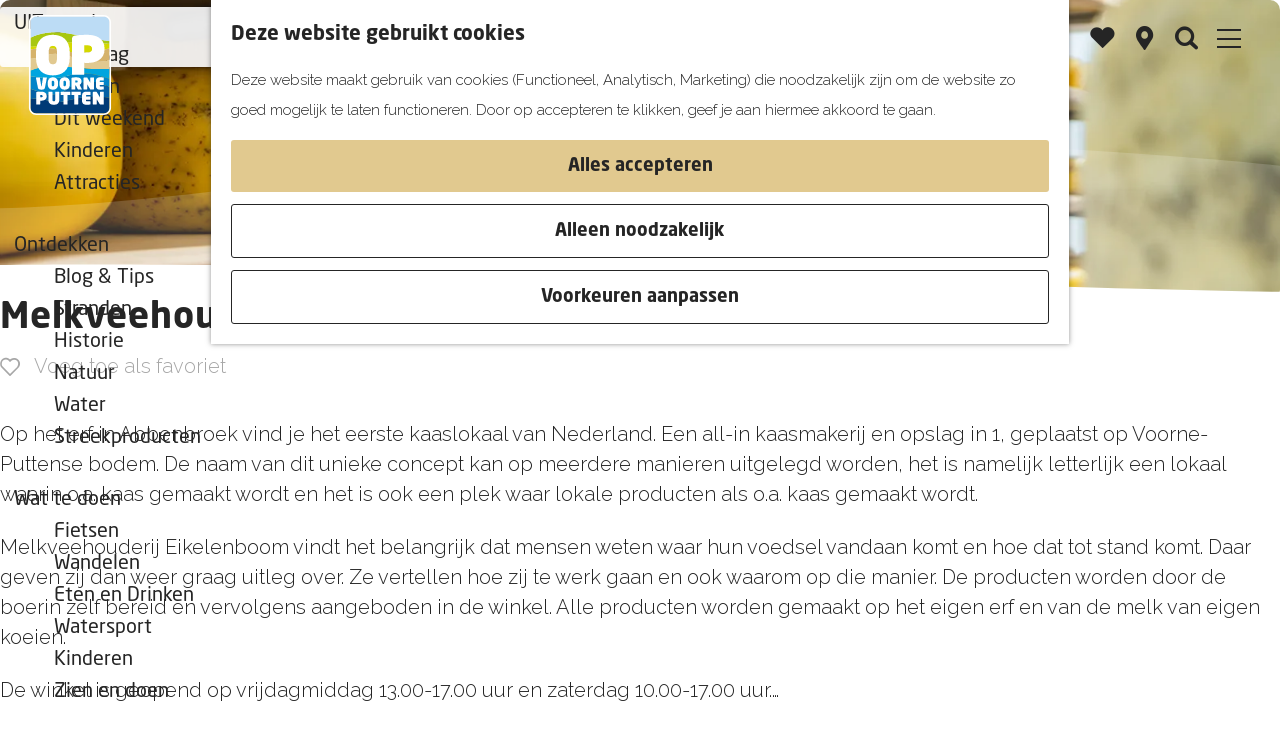

--- FILE ---
content_type: text/html; charset=UTF-8
request_url: https://www.opvoorneputten.nl/locaties/1292674027/melkveehouderij-eikelenboom
body_size: 13928
content:
<!DOCTYPE html>


    



<html lang="nl">
<head>
    <meta charset="utf-8">
    <meta http-equiv="X-UA-Compatible" content="IE=edge">
    <meta name="viewport" content="width=device-width, initial-scale=1.0">
    <meta name="theme-color" content="#2C85C8">
    <meta name="msvalidate.01" content="0165B6DFBFDC76DB95E5AD1E4C980388" />

    
    <title>
    Melkveehouderij Eikelenboom - Kaaswinkel | OP Voorne-Putten
    </title>

                                            <script>
                window.dataLayer = window.dataLayer || [];
                function gtag(){dataLayer.push(arguments);}

                gtag('consent', 'default', {
                    'ad_personalization': 'denied',
                    'ad_storage': 'denied',
                    'ad_user_data': 'denied',
                    'analytics_storage': 'denied',
                    'functionality_storage': 'denied',
                    'personalization_storage': 'denied',
                    'security_storage': 'granted',
                    'wait_for_update': 500
                });
                gtag('set', 'ads_data_redaction', true);
            </script>
                                    <!-- Google Tag Manager -->
            <script>(function(w,d,s,l,i){w[l]=w[l]||[];w[l].push(
                    {'gtm.start': new Date().getTime(),event:'gtm.js'}
                );var f=d.getElementsByTagName(s)[0],
                    j=d.createElement(s),dl=l!='dataLayer'?'&l='+l:'';j.async=true;j.src=
                    'https://www.googletagmanager.com/gtm.js?id='+i+dl;f.parentNode.insertBefore(j,f);
                })(window,document,'script','dataLayer','GTM-MMZB2TR');
            </script>
            <!-- End Google Tag Manager -->
                                

                        <link rel="alternate" href="https://www.opvoorneputten.nl/locaties/1292674027/melkveehouderij-eikelenboom" hreflang="nl"/>
            <link rel="alternate" href="https://www.opvoorneputten.de/" hreflang="de"/>
        
            

    <link rel="canonical" href="https://www.opvoorneputten.nl/locaties/1292674027/melkveehouderij-eikelenboom" />



            <meta name="description" content="Producten van eigen boerderij! Alle producten worden gemaakt op het eigen erf en van de melk van eigen koeien.">
        
                                <meta property="og:title" content="Melkveehouderij Eikelenboom - Kaaswinkel" />
                                <meta property="og:description" content="Producten van eigen boerderij! Alle producten worden gemaakt op het eigen erf en van de melk van eigen koeien." />
                                <meta property="og:url" content="https://www.opvoorneputten.nl/locaties/1292674027/melkveehouderij-eikelenboom" />
                                <meta property="og:type" content="website" />
                                                <meta property="og:image" content="https://assets.plaece.nl/thumb/USnvrz48tF4XKiVsVYi5TVdoeWzi6NE9PMWhmmt4dhE/resizing_type:fit/width:650/height:366/gravity:sm/aHR0cHM6Ly9hc3NldHMucGxhZWNlLm5sL29kcC12b29ybmVwdXR0ZW4vaW1hZ2UvemVsZi16dWl2ZWxlbi0zXzM3MDM4NzA1ODMuanBlZw.jpeg" />
                                                            <meta property="og:image" content="https://assets.plaece.nl/thumb/KwfoOc_W22HxnCm2DZT0ka9Oz382jlVt06rCEJ09n-4/resizing_type:fit/width:650/height:366/gravity:sm/aHR0cHM6Ly9hc3NldHMucGxhZWNlLm5sL29kcC12b29ybmVwdXR0ZW4vaW1hZ2UvemVsZi16dWl2ZWxlbi00XzY4MjEzNTA5MC5qcGVn.jpeg" />
                                                            <meta property="og:image" content="https://assets.plaece.nl/thumb/y66nIv_KcfJ3bxE7Vc5m9qVjUU8y01OohjoXpWyV7Vg/resizing_type:fit/width:650/height:366/gravity:sm/aHR0cHM6Ly9hc3NldHMucGxhZWNlLm5sL29kcC12b29ybmVwdXR0ZW4vaW1hZ2UvemVsZi16dWl2ZWxlbi05XzIwMTU2NjMzOTQuanBlZw.jpeg" />
                                                            <meta property="og:image" content="https://assets.plaece.nl/thumb/dPaZutuZT6E-tYKTmHkcD4dSbvwSEldOBq5QLcEmGCI/resizing_type:fit/width:650/height:366/gravity:sm/aHR0cHM6Ly9hc3NldHMucGxhZWNlLm5sL29kcC12b29ybmVwdXR0ZW4vaW1hZ2UvemVsZi16dWl2ZWxlbi03XzE5MDQxNzk2MzkuanBlZw.jpeg" />
                                                            <meta property="og:image" content="https://assets.plaece.nl/thumb/ICRCN1FFdzVKolKRSX3YfD8irL244N-0O2YkIb7C0fI/resizing_type:fit/width:650/height:366/gravity:sm/aHR0cHM6Ly9hc3NldHMucGxhZWNlLm5sL29kcC12b29ybmVwdXR0ZW4vaW1hZ2UvbGFuZHNjaGFwc3RhZmVsLW1lbGt2ZWVob3VkZXJpai1laWtlbGVuYm9vbS1rYWFzbG9rYWFsLXZvb3JuZS1wdXR0ZW5fNDI0MDQ4ODcwNy5qcGVn.jpeg" />
                                                            <meta property="og:video" content="https://youtu.be/NL1KfaoK8ko" />
                        

                                <meta name="twitter:card" content="summary" />
                                <meta name="twitter:title" content="Melkveehouderij Eikelenboom - Kaaswinkel" />
                                <meta name="twitter:description" content="Producten van eigen boerderij! Alle producten worden gemaakt op het eigen erf en van de melk van eigen koeien." />
            






    
        <link rel="apple-touch-icon-precomposed" sizes="57x57" href="/build/assets/apple-touch-icon-57x57.f32dc9a7ae56f81676c1.png" />
<link rel="apple-touch-icon-precomposed" sizes="114x114" href="/build/assets/apple-touch-icon-114x114.bc670770b5a6bb0b1985.png" />
<link rel="apple-touch-icon-precomposed" sizes="72x72" href="/build/assets/apple-touch-icon-72x72.55fe96e677b4ea2933c9.png" />
<link rel="apple-touch-icon-precomposed" sizes="144x144" href="/build/assets/apple-touch-icon-144x144.833f744de4ca8f84d430.png" />
<link rel="apple-touch-icon-precomposed" sizes="60x60" href="/build/assets/apple-touch-icon-60x60.2bf448008d80c3c2632c.png" />
<link rel="apple-touch-icon-precomposed" sizes="120x120" href="/build/assets/apple-touch-icon-120x120.7b42c9389804d2427aae.png" />
<link rel="apple-touch-icon-precomposed" sizes="76x76" href="/build/assets/apple-touch-icon-76x76.50962f11bfc74a074fc2.png" />
<link rel="apple-touch-icon-precomposed" sizes="152x152" href="/build/assets/apple-touch-icon-152x152.a160b84cfbc42d8f8d63.png" />
<link rel="icon" type="image/png" href="/build/assets/favicon-196x196.b5c95da567b22305fecc.png" sizes="196x196" />
<link rel="icon" type="image/png" href="/build/assets/favicon-96x96.0f20b95a74dcb099fd11.png" sizes="96x96" />
<link rel="icon" type="image/png" href="/build/assets/favicon-32x32.2d4ab52d9ee7ec1b552d.png" sizes="32x32" />
<link rel="icon" type="image/png" href="/build/assets/favicon-16x16.1e6cde1047017b18072c.png" sizes="16x16" />
<link rel="icon" type="image/png" href="/build/assets/favicon-128.c6ffa26e97a7c7721aa3.png" sizes="128x128" />
<meta name="application-name" content="OP Voorne-Putten"/>
<meta name="msapplication-TileColor" content="#FFFFFF" />
<meta name="msapplication-TileImage" content="/build/assets/mstile-144x144.833f744de4ca8f84d430.png" />
<meta name="msapplication-square70x70logo" content="/build/assets/mstile-70x70.c6ffa26e97a7c7721aa3.png" />
<meta name="msapplication-square150x150logo" content="/build/assets/mstile-150x150.55498512558288ef125c.png" />
<meta name="msapplication-wide310x150logo" content="/build/assets/mstile-310x150.4842eb4806c26376c66f.png" />
<meta name="msapplication-square310x310logo" content="/build/assets/mstile-310x310.0a153f532ab09fcfadee.png" />


        <link rel="preconnect" href="https://fonts.gstatic.com" crossorigin />
    <link href="https://fonts.googleapis.com/css2?family=Raleway:wght@300;600;700&display=swap" rel="stylesheet">

            <link rel="stylesheet" href="/build/main.85b952b63a5e923b3af6.css">
    <link rel="stylesheet" href="/build/main-print.e9ff5894d442c44300e2.css" media="print">


        <script src="/build/runtime.d3a8a79d572b9c59148f.bundle.js" defer></script>
<script src="/build/main.211ddf60181743aa0957.bundle.js" defer></script>

<script>
  var odpClientApi = 'https\u003A\/\/www.opvoorneputten.nl\/_client\/odp\/api';
  var clientFavorites = 'https\u003A\/\/www.opvoorneputten.nl\/_client\/favorite';
</script>


        
    <script src="https://cdnjs.cloudflare.com/ajax/libs/jquery/2.2.4/jquery.min.js" integrity="sha512-DUC8yqWf7ez3JD1jszxCWSVB0DMP78eOyBpMa5aJki1bIRARykviOuImIczkxlj1KhVSyS16w2FSQetkD4UU2w==" crossorigin="anonymous" referrerpolicy="no-referrer"></script>
</head>

<body class="domain--visit body--theme-default  odp-detail-page odp-detail-page--location " data-ga-value=1292674027                                                     data-has-no-pageparts="true"
              data-cookie-bundle-enabled="true" data-instant-intensity="viewport">
                                                    <!-- Google Tag Manager (noscript) -->
            <noscript>
                <iframe src="https://www.googletagmanager.com/ns.html?id=GTM-MMZB2TR"
                    height="0" width="0" style="display:none;visibility:hidden"></iframe>
            </noscript>
            <!-- End Google Tag Manager (noscript) -->
                        

                
    <header class="main-header navigation-is-closed">
        <a href="#main" class="header__skiplink">Ga naar inhoud</a>
        <div class="container-fluid">
                                                    <a href="/" class="main-header__logo">
            <img src="/build/assets/general/logo.3ca956f86cd796b6aaa2.svg"
                    alt="OP Voorne-Putten Logo"
                    class="main-header__logo__img">
            <span class="sr-only">Ga naar de homepage</span>
        </a>
    

                                <nav id="main-nav" class="main-header__nav main-nav" aria-label="Primair">
        <ul class="menu">
                                                                                            <li class="main-nav__parent-wrapper main-nav__parent-wrapper--has-children" data-a11y="close">
                                                        <a href="/uitagenda" class="main-nav__link main-nav__link-parent main-nav__link--has-children      main-nav-parent-link__theme--default"
                aria-haspopup="true" aria-expanded="false"
                aria-controls="menu__children-229"                
                >
                            <span class="main-nav__link-title button-content--reset">UITagenda</span>
                                                                                                                                    </a>
                                                                                    <ul id="menu__children-229" class="menu__children">
                                                                    <li class="main-nav__child-wrapper main-nav-child__theme--default">
                <a href="/uitagenda/vandaag" class="main-nav__link main-nav__link-child       main-nav-child-link__theme--default"
                                
                >
                            <span class="main-nav__link-title button-content--reset">Vandaag</span>
                                                                                                                                    </a>
                                </li>
                                                                        <li class="main-nav__child-wrapper main-nav-child__theme--default">
                <a href="/uitagenda/morgen" class="main-nav__link main-nav__link-child       main-nav-child-link__theme--default"
                                
                >
                            <span class="main-nav__link-title button-content--reset">Morgen</span>
                                                                                                                                    </a>
                                </li>
                                                                        <li class="main-nav__child-wrapper main-nav-child__theme--default">
                <a href="/uitagenda/dit-weekend" class="main-nav__link main-nav__link-child       main-nav-child-link__theme--default"
                                
                >
                            <span class="main-nav__link-title button-content--reset">Dit weekend</span>
                                                                                                                                    </a>
                                </li>
                                                                        <li class="main-nav__child-wrapper main-nav-child__theme--default">
                <a href="/uitagenda/kinderen" class="main-nav__link main-nav__link-child       main-nav-child-link__theme--default"
                                
                >
                            <span class="main-nav__link-title button-content--reset">Kinderen</span>
                                                                                                                                    </a>
                                </li>
                                                                        <li class="main-nav__child-wrapper main-nav-child__theme--default">
                <a href="/uitagenda/attracties" class="main-nav__link main-nav__link-child       main-nav-child-link__theme--default"
                                
                >
                            <span class="main-nav__link-title button-content--reset">Attracties</span>
                                                                                                                                    </a>
                                </li>
                                                </ul>
                                            </li>
                                    <li class="main-nav__parent-wrapper main-nav__parent-wrapper--has-children" data-a11y="close">
                                                        <a href="/ontdekken" class="main-nav__link main-nav__link-parent main-nav__link--has-children      main-nav-parent-link__theme--default"
                aria-haspopup="true" aria-expanded="false"
                aria-controls="menu__children-40"                
                >
                            <span class="main-nav__link-title button-content--reset">Ontdekken</span>
                                                                                                                                    </a>
                                                                                    <ul id="menu__children-40" class="menu__children">
                                                                    <li class="main-nav__child-wrapper main-nav-child__theme--default">
                <a href="/ontdekken/blog-tips" class="main-nav__link main-nav__link-child       main-nav-child-link__theme--default"
                                
                >
                            <span class="main-nav__link-title button-content--reset">Blog &amp; Tips</span>
                                                                                                                                    </a>
                                </li>
                                                                        <li class="main-nav__child-wrapper main-nav-child__theme--default">
                <a href="/ontdekken/stranden" class="main-nav__link main-nav__link-child       main-nav-child-link__theme--default"
                                
                >
                            <span class="main-nav__link-title button-content--reset">Stranden</span>
                                                                                                                                    </a>
                                </li>
                                                                        <li class="main-nav__child-wrapper main-nav-child__theme--default">
                <a href="/ontdekken/historie" class="main-nav__link main-nav__link-child       main-nav-child-link__theme--default"
                                
                >
                            <span class="main-nav__link-title button-content--reset">Historie</span>
                                                                                                                                    </a>
                                </li>
                                                                        <li class="main-nav__child-wrapper main-nav-child__theme--default">
                <a href="/ontdekken/natuur" class="main-nav__link main-nav__link-child       main-nav-child-link__theme--default"
                                
                >
                            <span class="main-nav__link-title button-content--reset">Natuur</span>
                                                                                                                                    </a>
                                </li>
                                                                        <li class="main-nav__child-wrapper main-nav-child__theme--default">
                <a href="/ontdekken/water" class="main-nav__link main-nav__link-child       main-nav-child-link__theme--default"
                                
                >
                            <span class="main-nav__link-title button-content--reset">Water</span>
                                                                                                                                    </a>
                                </li>
                                                                        <li class="main-nav__child-wrapper main-nav-child__theme--default">
                <a href="/ontdekken/streekproducten" class="main-nav__link main-nav__link-child       main-nav-child-link__theme--default"
                                
                >
                            <span class="main-nav__link-title button-content--reset">Streekproducten</span>
                                                                                                                                    </a>
                                </li>
                                                </ul>
                                            </li>
                                    <li class="main-nav__parent-wrapper main-nav__parent-wrapper--has-children" data-a11y="close">
                                                        <a href="/wat-te-doen" class="main-nav__link main-nav__link-parent main-nav__link--has-children      main-nav-parent-link__theme--default"
                aria-haspopup="true" aria-expanded="false"
                aria-controls="menu__children-48"                
                >
                            <span class="main-nav__link-title button-content--reset">Wat te doen</span>
                                                                                                                                    </a>
                                                                                    <ul id="menu__children-48" class="menu__children">
                                                                    <li class="main-nav__child-wrapper main-nav-child__theme--default">
                <a href="/wat-te-doen/fietsen" class="main-nav__link main-nav__link-child       main-nav-child-link__theme--default"
                                
                >
                            <span class="main-nav__link-title button-content--reset">Fietsen</span>
                                                                                                                                    </a>
                                </li>
                                                                        <li class="main-nav__child-wrapper main-nav-child__theme--default">
                <a href="/wat-te-doen/wandelen" class="main-nav__link main-nav__link-child       main-nav-child-link__theme--default"
                                
                >
                            <span class="main-nav__link-title button-content--reset">Wandelen</span>
                                                                                                                                    </a>
                                </li>
                                                                        <li class="main-nav__child-wrapper main-nav-child__theme--default">
                <a href="/wat-te-doen/eten-en-drinken" class="main-nav__link main-nav__link-child       main-nav-child-link__theme--default"
                                
                >
                            <span class="main-nav__link-title button-content--reset">Eten en Drinken</span>
                                                                                                                                    </a>
                                </li>
                                                                        <li class="main-nav__child-wrapper main-nav-child__theme--default">
                <a href="/wat-te-doen/watersport" class="main-nav__link main-nav__link-child       main-nav-child-link__theme--default"
                                
                >
                            <span class="main-nav__link-title button-content--reset">Watersport</span>
                                                                                                                                    </a>
                                </li>
                                                                        <li class="main-nav__child-wrapper main-nav-child__theme--default">
                <a href="/wat-te-doen/kinderen" class="main-nav__link main-nav__link-child       main-nav-child-link__theme--default"
                                
                >
                            <span class="main-nav__link-title button-content--reset">Kinderen</span>
                                                                                                                                    </a>
                                </li>
                                                                        <li class="main-nav__child-wrapper main-nav-child__theme--default">
                <a href="/wat-te-doen/zien-en-doen" class="main-nav__link main-nav__link-child       main-nav-child-link__theme--default"
                                
                >
                            <span class="main-nav__link-title button-content--reset">Zien en doen</span>
                                                                                                                                    </a>
                                </li>
                                                </ul>
                                            </li>
                                    <li class="main-nav__parent-wrapper main-nav__parent-wrapper--has-children" data-a11y="close">
                                                        <a href="/plan-je-bezoek" class="main-nav__link main-nav__link-parent main-nav__link--has-children      main-nav-parent-link__theme--default"
                aria-haspopup="true" aria-expanded="false"
                aria-controls="menu__children-50"                
                >
                            <span class="main-nav__link-title button-content--reset">Plan je bezoek</span>
                                                                                                                                    </a>
                                                                                    <ul id="menu__children-50" class="menu__children">
                                                                    <li class="main-nav__child-wrapper main-nav-child__theme--default">
                <a href="/plan-je-bezoek/op-de-kaart" class="main-nav__link main-nav__link-child       main-nav-child-link__theme--default"
                                
                >
                            <span class="main-nav__link-title button-content--reset">Op de kaart</span>
                                                                                                                                    </a>
                                </li>
                                                                        <li class="main-nav__child-wrapper main-nav-child__theme--default">
                <a href="/plan-je-bezoek/de-favorieten-van-nederland" class="main-nav__link main-nav__link-child       main-nav-child-link__theme--default"
                                
                >
                            <span class="main-nav__link-title button-content--reset">Weekendje weg</span>
                                                                                                                                    </a>
                                </li>
                                                                        <li class="main-nav__child-wrapper main-nav-child__theme--default">
                <a href="/plan-je-bezoek/overnachten" class="main-nav__link main-nav__link-child       main-nav-child-link__theme--default"
                                
                >
                            <span class="main-nav__link-title button-content--reset">Overnachten</span>
                                                                                                                                    </a>
                                </li>
                                                                        <li class="main-nav__child-wrapper main-nav-child__theme--default">
                <a href="/plan-je-bezoek/vakantie" class="main-nav__link main-nav__link-child       main-nav-child-link__theme--default"
                                
                >
                            <span class="main-nav__link-title button-content--reset">Vakantie</span>
                                                                                                                                    </a>
                                </li>
                                                </ul>
                                            </li>
                                    <li class="main-nav__parent-wrapper main-nav__parent-wrapper--has-children" data-a11y="close">
                                                        <a href="/op-stap-in" class="main-nav__link main-nav__link-parent main-nav__link--has-children      main-nav-parent-link__theme--default"
                aria-haspopup="true" aria-expanded="false"
                aria-controls="menu__children-97"                
                >
                            <span class="main-nav__link-title button-content--reset">Op stap in</span>
                                                                                                                                    </a>
                                                                                    <ul id="menu__children-97" class="menu__children">
                                                                    <li class="main-nav__child-wrapper main-nav-child__theme--default">
                <a href="/op-stap-in/voorne-aan-zee" class="main-nav__link main-nav__link-child       main-nav-child-link__theme--default"
                                
                >
                            <span class="main-nav__link-title button-content--reset">Voorne aan Zee</span>
                                                                                                                                    </a>
                                </li>
                                                                        <li class="main-nav__child-wrapper main-nav-child__theme--default">
                <a href="/op-stap-in/nissewaard" class="main-nav__link main-nav__link-child       main-nav-child-link__theme--default"
                                
                >
                            <span class="main-nav__link-title button-content--reset">Nissewaard</span>
                                                                                                                                    </a>
                                </li>
                                                                        <li class="main-nav__child-wrapper main-nav-child__theme--default">
                <a href="/op-stap-in/omgeving" class="main-nav__link main-nav__link-child       main-nav-child-link__theme--default"
                                
                >
                            <span class="main-nav__link-title button-content--reset">Omgeving</span>
                                                                                                                                    </a>
                                </li>
                                                </ul>
                                            </li>
                                                </ul>
    </nav>
    <div class="main-nav__overlay"></div>


                                                                                <form method="get" action="/zoeken"
                            class="search__wrapper">
                                                <input type="text" name="query" id="query"
                                placeholder="Waar ben je naar op zoek?"
                                value=""
                                class="search__input ">
                        <input type="submit" id="search"
                                class="search__input-btn" value=""/>
                        <div class="search__input-icon"></div>
                    </form>
                            
                                    <ul class="handles">
                                                                                                                                <li class="handles__item handles__item--favorites">
                    <a href="/favorieten" class="handles__link " >
                        <span class="handles__icon icon-font icon-fill-heart" aria-hidden="true"></span>
                        <span class="handles__count" data-favorite-count="0" aria-describedby="handles-favorites-name" role="status">0</span>
                        <span class="handles__name" id="handles-favorites-name">Favorieten</span>
                    </a>
                </li>
                    
                                                                        <li class="handles__item handles__item--map">
                    <a href="/op-de-kaart" class="handles__link " >
                        <span class="handles__icon icon-font icon-fill-marker2" aria-hidden="true"></span>
                        <span class="handles__name">Kaart</span>
                    </a>
                </li>
                    
                                                                        <li class="handles__item handles__item--search">
                    <a href="/zoeken" class="handles__link " >
                        <span class="handles__icon icon-font icon-fill-magnifyglass" aria-hidden="true"></span>
                        <span class="handles__name">Zoeken</span>
                    </a>
                </li>
                    
                            <li class="handles__item handles__item--navigation">
                <button class="handles__link handles__link--menu" aria-haspopup="dialog" aria-controls="main-nav"
                        aria-expanded="false">
                    <span class="handles__icon icon-font icon-fill-menu" title="Menu"
                            aria-hidden="true"></span>
                    <span class="handles__name">Menu</span>
                </button>
            </li>
        

                                    <li class="handles__item handles__item--language">
                        <div class="language-nav" tabindex="0" aria-haspopup="true">
                            <span class="language-nav__item language-nav__item--nl language-nav__active-lang">
                                <span class="language-nav__text">nl</span>
                            </span>
                                                                                                                                                                                                <a href="https://www.opvoorneputten.de" class="language-nav__item language-nav__item--de language-nav__link">
                                        <span class="language-nav__text">de</span>
                                    </a>
                                                                                    </div>
                    </li>
                            </ul>
        </div>
    </header>

    
        <main id="main">

        
                
            

                                                    <div class="odp-detail-container odp-detail-container--stretch-full odp-detail-container--stretch-full--location">
        <script type="application/ld+json">{
    "@context": "http://schema.org",
    "name": "Melkveehouderij Eikelenboom - Kaaswinkel",
    "description": "Producten van eigen boerderij! Alle producten worden gemaakt op het eigen erf en van de melk van eigen koeien.",
    "image": "https://assets.plaece.nl/odp-voorneputten/image/zelf-zuivelen-3_3703870583.jpeg",
    "@type": "Place",
    "address": {
        "@type": "PostalAddress",
        "addressCountry": "NL",
        "postalCode": "3216 LE",
        "streetAddress": "Katerwaalsedijk 13",
        "addressLocality": "ABBENBROEK"
    },
    "geo": {
        "latitude": 51.848434,
        "longitude": 4.202347,
        "@type": "GeoCoordinates"
    }
}</script>
                        <script>
          window.dataLayer = window.dataLayer || [];
          window.dataLayer.push({"categories":["rustpunt","wifi","streekproducten"],"city":"ABBENBROEK"});
        </script>
    

        
                <div class="item-details general-content ">
                                            <div class="item__full-width-header item-header--has-files location-header-has-files   ">
                    <span class="anchor" id="item-details__media"></span>
                                                                                                                                                                                                                                                                <picture class="img__wrapper img--theme-default item-detail__location-header item-detail__header "
                    data-copyright="&copy; Robin Visser">
                                                                                                                                                                        <source type="image/webp"
                                        srcset="https://assets.plaece.nl/thumb/FzWuzg2eKiiQfkJgzoSH86GYj1ql-ibHf8_xXIM68EY/resizing_type:fit/width:960/height:0/gravity:sm/enlarge:0/aHR0cHM6Ly9hc3NldHMucGxhZWNlLm5sL29kcC12b29ybmVwdXR0ZW4vaW1hZ2UvemVsZi16dWl2ZWxlbi0zXzM3MDM4NzA1ODMuanBlZw.webp" media="(max-width: 500px)">
                                                                            <source srcset="https://assets.plaece.nl/thumb/CiXzGdU6MoSc7GVKZxC0woZ69kwmE83oB4nS-73DpHU/resizing_type:fit/width:960/height:0/gravity:sm/enlarge:0/aHR0cHM6Ly9hc3NldHMucGxhZWNlLm5sL29kcC12b29ybmVwdXR0ZW4vaW1hZ2UvemVsZi16dWl2ZWxlbi0zXzM3MDM4NzA1ODMuanBlZw.jpeg" media="(max-width: 500px)">
                                                                                                                                                        <source type="image/webp"
                                        srcset="https://assets.plaece.nl/thumb/JO_uH741m_8kespdPvTmESrzvrswWiyQSCS6FPN27pA/resizing_type:fit/width:1280/height:0/gravity:sm/enlarge:0/aHR0cHM6Ly9hc3NldHMucGxhZWNlLm5sL29kcC12b29ybmVwdXR0ZW4vaW1hZ2UvemVsZi16dWl2ZWxlbi0zXzM3MDM4NzA1ODMuanBlZw.webp" media="(max-width: 1079px)">
                                                                            <source srcset="https://assets.plaece.nl/thumb/BD63kd4r_AkkIxaEb9SW6u6q9r8PLFC8Sk4l8fSfnXw/resizing_type:fit/width:1280/height:0/gravity:sm/enlarge:0/aHR0cHM6Ly9hc3NldHMucGxhZWNlLm5sL29kcC12b29ybmVwdXR0ZW4vaW1hZ2UvemVsZi16dWl2ZWxlbi0zXzM3MDM4NzA1ODMuanBlZw.jpeg" media="(max-width: 1079px)">
                                                                                                                                                        <source type="image/webp"
                                        srcset="https://assets.plaece.nl/thumb/QTZYJYXFfAVwOxoCJlYFhaY_7jjMAdDpunvk0G8JxEM/resizing_type:fit/width:1580/height:0/gravity:sm/enlarge:0/aHR0cHM6Ly9hc3NldHMucGxhZWNlLm5sL29kcC12b29ybmVwdXR0ZW4vaW1hZ2UvemVsZi16dWl2ZWxlbi0zXzM3MDM4NzA1ODMuanBlZw.webp" media="(max-width: 1650px)">
                                                                            <source srcset="https://assets.plaece.nl/thumb/evApqQ7OQVe3xHu1GjgnNsawdl5TRuECFnF7bDpBj0I/resizing_type:fit/width:1580/height:0/gravity:sm/enlarge:0/aHR0cHM6Ly9hc3NldHMucGxhZWNlLm5sL29kcC12b29ybmVwdXR0ZW4vaW1hZ2UvemVsZi16dWl2ZWxlbi0zXzM3MDM4NzA1ODMuanBlZw.jpeg" media="(max-width: 1650px)">
                                                                                                                                                        <source type="image/webp"
                                        srcset="https://assets.plaece.nl/thumb/lBdHzKUppF3sjpPC5XkgWYeU0O7XJZzj-EXaKYhA9mQ/resizing_type:fit/width:1900/height:0/gravity:sm/enlarge:0/aHR0cHM6Ly9hc3NldHMucGxhZWNlLm5sL29kcC12b29ybmVwdXR0ZW4vaW1hZ2UvemVsZi16dWl2ZWxlbi0zXzM3MDM4NzA1ODMuanBlZw.webp">
                                                                            <source srcset="https://assets.plaece.nl/thumb/sDlOSWIZTh3PbKBJbNDgZEgaAxDHeus3brNvOThueiA/resizing_type:fit/width:1900/height:0/gravity:sm/enlarge:0/aHR0cHM6Ly9hc3NldHMucGxhZWNlLm5sL29kcC12b29ybmVwdXR0ZW4vaW1hZ2UvemVsZi16dWl2ZWxlbi0zXzM3MDM4NzA1ODMuanBlZw.jpeg">
                                                    <img src="https://assets.plaece.nl/thumb/CiXzGdU6MoSc7GVKZxC0woZ69kwmE83oB4nS-73DpHU/resizing_type:fit/width:960/height:0/gravity:sm/enlarge:0/aHR0cHM6Ly9hc3NldHMucGxhZWNlLm5sL29kcC12b29ybmVwdXR0ZW4vaW1hZ2UvemVsZi16dWl2ZWxlbi0zXzM3MDM4NzA1ODMuanBlZw.jpeg"
                        class="img__main "
                        alt="" 
                        >
            </picture>
                                                            </div>


        <div class="item-details__item-details-body item-details__location-details-body container-fluid">
            <div class="container-fluid">
                <div class="item-details-body__column-left">
                                                

                    
                        <h1 class="item__title">Melkveehouderij Eikelenboom - Kaaswinkel</h1>

                                                                            <div class="actionbar " data-item-id="4567">
            <hr class="actionbar__hr"/>
                                                                                                                    <button class="actionbar__action-link favorite__button button--reset" data-favorite-toggle>
                                    <span class="button-content--reset favorite__content--add">
                        <span class="actionbar__action-icon favorite__add-icon icon-font icon-fill-heart2" title="Voeg toe als favoriet" aria-hidden="true"></span>
                        <span data-ga-category="item-misc" data-ga-action="misc-fav-add" class="actionbar__action-description favorite__add-description" data-ga-label="Melkveehouderij Eikelenboom - Kaaswinkel" aria-hidden="true">Voeg toe als favoriet</span>
                        <span class="sr-only">Voeg toe als favoriet</span>
                    </span>
                                                    <span class="button-content--reset favorite__content--remove">
                        <span class="actionbar__action-icon favorite__remove-icon icon-font icon-fill-heart favorite__content--remove" title="Verwijder favoriet" aria-hidden="true"></span>
                        <span data-ga-category="item-misc" data-ga-action="misc-fav-remove" class="actionbar__action-description favorite__remove-description favorite__content--remove" data-ga-label="Melkveehouderij Eikelenboom - Kaaswinkel" aria-hidden="true">Verwijder favoriet</span>
                        <span class="sr-only">Verwijder favoriet</span>
                    </span>
                            </button>
            
                                                        </div>
    
                                                                            <div class="item-details__long-description-wrapper item-details__block" data-class-toggle-container="item-details__long-description-wrapper--show-more" >
                <span class="anchor" id="item-details__description"></span>

            <div class="item-details__long-description" data-class-toggle-target="item-details__long-description-wrapper--show-more">
                                    <div id="item-short-description" class="item-details__long-description__short">
                        <p>Op het erf in Abbenbroek vind je het eerste kaaslokaal van Nederland. Een all-in kaasmakerij en opslag in 1, geplaatst op Voorne-Puttense bodem. De naam van dit unieke concept kan op meerdere manieren uitgelegd worden, het is namelijk letterlijk een lokaal waarin o.a. kaas gemaakt wordt en het is ook een plek waar lokale producten als o.a. kaas gemaakt wordt.</p>
<p>Melkveehouderij Eikelenboom vindt het belangrijk dat mensen weten waar hun voedsel vandaan komt en hoe dat tot stand komt. Daar geven zij dan weer graag uitleg over. Ze vertellen hoe zij te werk gaan en ook waarom op die manier. De producten worden door de boerin zelf bereid en vervolgens aangeboden in de winkel. Alle producten worden gemaakt op het eigen erf en van de melk van eigen koeien.</p>
<p>De winkel is geopend op vrijdagmiddag 13.00-17.00 uur en zaterdag 10.00-17.00 uur.&hellip;</p>
                    </div>
                            </div>
                                                <button class="truncation-text__read-more-button truncation-text__read-more button--reset button--link" aria-controls="item-short-description item-long-description" aria-expanded="false"
                            data-class-toggle-source="item-details__long-description-wrapper--show-more">Lees verder
                        <span class="button-content--reset icon-font icon-fill-chevron-down" aria-hidden="true"></span>
                    </button>
                    <div id="item-long-description" class="item-details__long-description__full"><p>Op het erf in Abbenbroek vind je het eerste kaaslokaal van Nederland. Een all-in kaasmakerij en opslag in 1, geplaatst op Voorne-Puttense bodem. De naam van dit unieke concept kan op meerdere manieren uitgelegd worden, het is namelijk letterlijk een lokaal waarin o.a. kaas gemaakt wordt en het is ook een plek waar lokale producten als o.a. kaas gemaakt wordt.</p>
<p>Melkveehouderij Eikelenboom vindt het belangrijk dat mensen weten waar hun voedsel vandaan komt en hoe dat tot stand komt. Daar geven zij dan weer graag uitleg over. Ze vertellen hoe zij te werk gaan en ook waarom op die manier. De producten worden door de boerin zelf bereid en vervolgens aangeboden in de winkel. Alle producten worden gemaakt op het eigen erf en van de melk van eigen koeien.</p>
<p>De winkel is geopend op vrijdagmiddag 13.00-17.00 uur en zaterdag 10.00-17.00 uur.<br>Bestellingen kunnen in overleg afgehaald worden.</p>
<p><strong>Ook leuk om bij Melkveehouderij Eikelenboom te doen:</strong></p>
<ul>
<li>rondleidingen over de boerderij + kijkje in het kaaslokaal</li>
<li>uitrusten tijdens je fiets- of wandeltocht in de boerenomgeving (Rustpunt)</li>
<li>deelnemen aan door ons georganiseerde activiteiten</li>
</ul>
<p><em><strong>'Proef de smaak van Voorne-Putten. Gemaakt op het eigen erf en van de eigen melk!'</strong></em></p>
<p><em>Het Kaaslokaal is mede mogelijk gemaakt door de <a href="https://www.opvoorneputten.nl/landschapstafel">Landschapstafel</a> Voorne-Putten.</em></p></div>
                    <button class="truncation-text__read-more-button truncation-text__read-less button--reset button--link" aria-controls="item-short-description item-long-description" aria-expanded="true"
                            data-class-toggle-source="item-details__long-description-wrapper--show-more">Lees minder<span class="button-content--reset icon-font icon-fill-chevron-up" aria-hidden="true"></span></button>
                                    </div>
    
                                                        
                                    
                                                                        <div class="item-details__media-block-list-wrapper item-details__block">
                            <span class="anchor" id="item-details__lightbox"></span>
                                                    <h2 class="item-details__heading item-details__heading-media-block">Neem alvast een kijkje</h2>
                                                        <ul class="item-lightbox__item-container file-image tiles--media-detail"
                        data-count="6">
                                                                                                                                                                                                                                                                                        <li class="item-lightbox__item-link item-lightbox__item-link--image image-link button--reset">
                                                                                                                                                                                        <button class="button--reset item-lightbox__item-container-overlay"
                                                            data-modal-target="#impression__carousel__template"
                                                            data-modal-lightbox="#impression__carousel"
                                                            data-modal-lightbox-index="0"
                                                            aria-haspopup="dialog">
                                                        <span class="button-content--reset">Bekijk alle media</span>
                                                    </button>
                                                                                                                                                                                                                                                                                                                                                                                                                                                        <picture class="img__wrapper img--theme-default button-content--reset item-lightbox__image"
                    data-copyright="&copy; Robin Visser">
                                                                                                                                                                        <source type="image/webp"
                                        srcset="https://assets.plaece.nl/thumb/JiOlS7692skihXYL3-P1I1aIqFYmwnSK3iKcpvow5O8/resizing_type:fit/width:640/height:0/gravity:sm/enlarge:0/aHR0cHM6Ly9hc3NldHMucGxhZWNlLm5sL29kcC12b29ybmVwdXR0ZW4vaW1hZ2UvemVsZi16dWl2ZWxlbi0zXzM3MDM4NzA1ODMuanBlZw.webp">
                                                                            <source srcset="https://assets.plaece.nl/thumb/QkT3fegvyAoidiadXqf7IL92KxcfyBF-j0ap2k6ixv4/resizing_type:fit/width:640/height:0/gravity:sm/enlarge:0/aHR0cHM6Ly9hc3NldHMucGxhZWNlLm5sL29kcC12b29ybmVwdXR0ZW4vaW1hZ2UvemVsZi16dWl2ZWxlbi0zXzM3MDM4NzA1ODMuanBlZw.jpeg">
                                                    <img src="https://assets.plaece.nl/thumb/QkT3fegvyAoidiadXqf7IL92KxcfyBF-j0ap2k6ixv4/resizing_type:fit/width:640/height:0/gravity:sm/enlarge:0/aHR0cHM6Ly9hc3NldHMucGxhZWNlLm5sL29kcC12b29ybmVwdXR0ZW4vaW1hZ2UvemVsZi16dWl2ZWxlbi0zXzM3MDM4NzA1ODMuanBlZw.jpeg"
                        class="img__main "
                        alt="" loading="lazy"
                        >
            </picture>
                                                                                                                                                                                                                                                                                                                                                </li>
                                                                                                                                                                                                                                                                                                                                                                            <li class="item-lightbox__item-link item-lightbox__item-link--image image-link button--reset">
                                                                                                                                                                                                                                                                                                                                                                                                                                                                                                                                            <picture class="img__wrapper img--theme-default button-content--reset item-lightbox__image"
                    data-copyright="&copy; Robin Visser">
                                                                                                                                                                        <source type="image/webp"
                                        srcset="https://assets.plaece.nl/thumb/jP_QFtk2qnggctXDmLK32UFjHDx5HzF99AKjroZGb1E/resizing_type:fit/width:640/height:0/gravity:sm/enlarge:0/aHR0cHM6Ly9hc3NldHMucGxhZWNlLm5sL29kcC12b29ybmVwdXR0ZW4vaW1hZ2UvemVsZi16dWl2ZWxlbi00XzY4MjEzNTA5MC5qcGVn.webp">
                                                                            <source srcset="https://assets.plaece.nl/thumb/uVqTJ9U9jqZoS4VqWkS8qo1XE9p-AoYpZGsEUsZzTEU/resizing_type:fit/width:640/height:0/gravity:sm/enlarge:0/aHR0cHM6Ly9hc3NldHMucGxhZWNlLm5sL29kcC12b29ybmVwdXR0ZW4vaW1hZ2UvemVsZi16dWl2ZWxlbi00XzY4MjEzNTA5MC5qcGVn.jpeg">
                                                    <img src="https://assets.plaece.nl/thumb/uVqTJ9U9jqZoS4VqWkS8qo1XE9p-AoYpZGsEUsZzTEU/resizing_type:fit/width:640/height:0/gravity:sm/enlarge:0/aHR0cHM6Ly9hc3NldHMucGxhZWNlLm5sL29kcC12b29ybmVwdXR0ZW4vaW1hZ2UvemVsZi16dWl2ZWxlbi00XzY4MjEzNTA5MC5qcGVn.jpeg"
                        class="img__main "
                        alt="" loading="lazy"
                        style="object-position: 71.03% 29.64%">
            </picture>
                                                                                                                                                                                                                                                                            <button class="link-overlay button--reset"
                                                            data-modal-target="#impression__carousel__template"
                                                            data-modal-lightbox="#impression__carousel"
                                                            data-modal-lightbox-index="1"
                                                            aria-haspopup="dialog">
                                                                                                                                                                                                                                    <span class="sr-only">Open popup met vergrote afbeelding Zelf Zuivelen - Landschapstafel Voorne-Putten - Melkveehouderij Eikelenboom</span>
                                                    </button>
                                                                                                                                                                        </li>
                                                                                                                                                                                                                                                                                                                                                                            <li class="item-lightbox__item-link item-lightbox__item-link--image image-link button--reset">
                                                                                                                                                                                                                                                                                                                                                                                                                                                                                                                                            <picture class="img__wrapper img--theme-default button-content--reset item-lightbox__image"
                    data-copyright="&copy; Robin Visser">
                                                                                                                                                                        <source type="image/webp"
                                        srcset="https://assets.plaece.nl/thumb/xARhUcOOviNMW7aMxiU11G2sztCF9w23w1U9R8tPohk/resizing_type:fit/width:640/height:0/gravity:sm/enlarge:0/aHR0cHM6Ly9hc3NldHMucGxhZWNlLm5sL29kcC12b29ybmVwdXR0ZW4vaW1hZ2UvemVsZi16dWl2ZWxlbi05XzIwMTU2NjMzOTQuanBlZw.webp">
                                                                            <source srcset="https://assets.plaece.nl/thumb/fFc6DI3X_yBMilWXkZ6kV8xsx13L3dWN3j7lWuqaThE/resizing_type:fit/width:640/height:0/gravity:sm/enlarge:0/aHR0cHM6Ly9hc3NldHMucGxhZWNlLm5sL29kcC12b29ybmVwdXR0ZW4vaW1hZ2UvemVsZi16dWl2ZWxlbi05XzIwMTU2NjMzOTQuanBlZw.jpeg">
                                                    <img src="https://assets.plaece.nl/thumb/fFc6DI3X_yBMilWXkZ6kV8xsx13L3dWN3j7lWuqaThE/resizing_type:fit/width:640/height:0/gravity:sm/enlarge:0/aHR0cHM6Ly9hc3NldHMucGxhZWNlLm5sL29kcC12b29ybmVwdXR0ZW4vaW1hZ2UvemVsZi16dWl2ZWxlbi05XzIwMTU2NjMzOTQuanBlZw.jpeg"
                        class="img__main "
                        alt="" loading="lazy"
                        >
            </picture>
                                                                                                                                                                                                                                                                            <button class="link-overlay button--reset"
                                                            data-modal-target="#impression__carousel__template"
                                                            data-modal-lightbox="#impression__carousel"
                                                            data-modal-lightbox-index="2"
                                                            aria-haspopup="dialog">
                                                                                                                                                                                                                                    <span class="sr-only">Open popup met vergrote afbeelding Koeien van Zelf Zuivelen - Melkveehouderij Eikelenboom</span>
                                                    </button>
                                                                                                                                                                        </li>
                                                                                                                                                                                                                                                                                                                                                                            <li class="item-lightbox__item-link item-lightbox__item-link--image image-link button--reset">
                                                                                                                                                                                                                                                                                                                                                                                                                                                                                                                                            <picture class="img__wrapper img--theme-default button-content--reset item-lightbox__image"
                    data-copyright="&copy; Robin Visser">
                                                                                                                                                                        <source type="image/webp"
                                        srcset="https://assets.plaece.nl/thumb/hbyEOyJf6m5zup2_3Hgw7uFhqR9w8jWgefvTjw3-PTM/resizing_type:fit/width:640/height:0/gravity:sm/enlarge:0/aHR0cHM6Ly9hc3NldHMucGxhZWNlLm5sL29kcC12b29ybmVwdXR0ZW4vaW1hZ2UvemVsZi16dWl2ZWxlbi03XzE5MDQxNzk2MzkuanBlZw.webp">
                                                                            <source srcset="https://assets.plaece.nl/thumb/rBBy5kgkOjncap_Pz-s7dJl0I5IXovP9HwPXPPveEiE/resizing_type:fit/width:640/height:0/gravity:sm/enlarge:0/aHR0cHM6Ly9hc3NldHMucGxhZWNlLm5sL29kcC12b29ybmVwdXR0ZW4vaW1hZ2UvemVsZi16dWl2ZWxlbi03XzE5MDQxNzk2MzkuanBlZw.jpeg">
                                                    <img src="https://assets.plaece.nl/thumb/rBBy5kgkOjncap_Pz-s7dJl0I5IXovP9HwPXPPveEiE/resizing_type:fit/width:640/height:0/gravity:sm/enlarge:0/aHR0cHM6Ly9hc3NldHMucGxhZWNlLm5sL29kcC12b29ybmVwdXR0ZW4vaW1hZ2UvemVsZi16dWl2ZWxlbi03XzE5MDQxNzk2MzkuanBlZw.jpeg"
                        class="img__main "
                        alt="" loading="lazy"
                        >
            </picture>
                                                                                                                                                                                                                                                                            <button class="link-overlay button--reset"
                                                            data-modal-target="#impression__carousel__template"
                                                            data-modal-lightbox="#impression__carousel"
                                                            data-modal-lightbox-index="3"
                                                            aria-haspopup="dialog">
                                                                                                                                                                                                                                    <span class="sr-only">Open popup met vergrote afbeelding Koeien van Zelf Zuivelen - Melkveehouderij Eikelenboom - Kaaslokaal</span>
                                                    </button>
                                                                                                                                                                        </li>
                                                                                                                                                                                                                </ul>
                                                            <template id="impression__carousel__template">
                        <div id="impression__carousel"
                                class="splide__carousel item-lightbox-popup__carousel modal-lightbox__carousel">
                            <div class="splide splide__main item-lightbox-popup__main modal-lightbox__main"
                                                                                                        data-splide='{
                                    "type":"fade"
                                    ,"live":false
                                    ,"autoplay":"pause"
                                    ,"perPage": 1
                                    ,"arrows": true
                                    ,"pagination": true
                                    ,"flickPower":100
                                    ,"rewind":true
                                        ,"i18n": {
        "prev": "Vorige slide"
        ,"next": "Volgende slide"
        ,"first": "Ga naar eerste slide"
        ,"last": "Ga naar laatste slide"
        ,"slideX": "Ga naar slide %s"
        ,"pageX": "Ga naar pagina %s"
        ,"play": "Start automatisch afspelen"
        ,"pause": "Pauzeer automatisch afspelen"
        ,"carousel": "carousel"
        ,"select": "Selecteer slide om te tonen"
        ,"slide": "slide"
        ,"slideLabel": "%s van %s"
        ,"playVideo": "Video afspelen"
    }
    
                                    }'
                                     aria-label="Mediagalerij van Melkveehouderij Eikelenboom - Kaaswinkel">
                                                                                                            <div class="splide__arrows modal-lightbox__arrows ">
            <button type="button" class="splide__arrow splide__arrow--prev modal-lightbox__arrow modal-lightbox__arrow--prev icon-font icon-fill-chevron-left" data-ga-category="click" data-ga-label="navigation" data-ga-action="prev"></button>
                        <button type="button" class="splide__arrow splide__arrow--next modal-lightbox__arrow modal-lightbox__arrow--next icon-font icon-fill-chevron-right" data-ga-category="click" data-ga-label="navigation" data-ga-action="next"></button>
        </div>
    
                                                                <div class="splide__track item-lightbox-popup__track modal-lightbox__track">
                                    <ul class="splide__list item-lightbox-popup__list modal-lightbox__list">
                                                                                                                                                                                                                                                                                                                                    <li class="splide__slide item-lightbox-popup__slide modal-lightbox__slide">
                                                                                                                                                                                                <picture class="img__wrapper img--theme-default item-lightbox-popup__picture modal-lightbox__picture"
                    data-copyright="&copy; Robin Visser">
                                                                                                                                                                        <source type="image/webp"
                                        srcset="https://assets.plaece.nl/thumb/FzWuzg2eKiiQfkJgzoSH86GYj1ql-ibHf8_xXIM68EY/resizing_type:fit/width:960/height:0/gravity:sm/enlarge:0/aHR0cHM6Ly9hc3NldHMucGxhZWNlLm5sL29kcC12b29ybmVwdXR0ZW4vaW1hZ2UvemVsZi16dWl2ZWxlbi0zXzM3MDM4NzA1ODMuanBlZw.webp" media="(max-width: 500px)">
                                                                            <source srcset="https://assets.plaece.nl/thumb/CiXzGdU6MoSc7GVKZxC0woZ69kwmE83oB4nS-73DpHU/resizing_type:fit/width:960/height:0/gravity:sm/enlarge:0/aHR0cHM6Ly9hc3NldHMucGxhZWNlLm5sL29kcC12b29ybmVwdXR0ZW4vaW1hZ2UvemVsZi16dWl2ZWxlbi0zXzM3MDM4NzA1ODMuanBlZw.jpeg" media="(max-width: 500px)">
                                                                                                                                                        <source type="image/webp"
                                        srcset="https://assets.plaece.nl/thumb/JO_uH741m_8kespdPvTmESrzvrswWiyQSCS6FPN27pA/resizing_type:fit/width:1280/height:0/gravity:sm/enlarge:0/aHR0cHM6Ly9hc3NldHMucGxhZWNlLm5sL29kcC12b29ybmVwdXR0ZW4vaW1hZ2UvemVsZi16dWl2ZWxlbi0zXzM3MDM4NzA1ODMuanBlZw.webp" media="(max-width: 1079px)">
                                                                            <source srcset="https://assets.plaece.nl/thumb/BD63kd4r_AkkIxaEb9SW6u6q9r8PLFC8Sk4l8fSfnXw/resizing_type:fit/width:1280/height:0/gravity:sm/enlarge:0/aHR0cHM6Ly9hc3NldHMucGxhZWNlLm5sL29kcC12b29ybmVwdXR0ZW4vaW1hZ2UvemVsZi16dWl2ZWxlbi0zXzM3MDM4NzA1ODMuanBlZw.jpeg" media="(max-width: 1079px)">
                                                                                                                                                        <source type="image/webp"
                                        srcset="https://assets.plaece.nl/thumb/QTZYJYXFfAVwOxoCJlYFhaY_7jjMAdDpunvk0G8JxEM/resizing_type:fit/width:1580/height:0/gravity:sm/enlarge:0/aHR0cHM6Ly9hc3NldHMucGxhZWNlLm5sL29kcC12b29ybmVwdXR0ZW4vaW1hZ2UvemVsZi16dWl2ZWxlbi0zXzM3MDM4NzA1ODMuanBlZw.webp" media="(max-width: 1650px)">
                                                                            <source srcset="https://assets.plaece.nl/thumb/evApqQ7OQVe3xHu1GjgnNsawdl5TRuECFnF7bDpBj0I/resizing_type:fit/width:1580/height:0/gravity:sm/enlarge:0/aHR0cHM6Ly9hc3NldHMucGxhZWNlLm5sL29kcC12b29ybmVwdXR0ZW4vaW1hZ2UvemVsZi16dWl2ZWxlbi0zXzM3MDM4NzA1ODMuanBlZw.jpeg" media="(max-width: 1650px)">
                                                                                                                                                        <source type="image/webp"
                                        srcset="https://assets.plaece.nl/thumb/lBdHzKUppF3sjpPC5XkgWYeU0O7XJZzj-EXaKYhA9mQ/resizing_type:fit/width:1900/height:0/gravity:sm/enlarge:0/aHR0cHM6Ly9hc3NldHMucGxhZWNlLm5sL29kcC12b29ybmVwdXR0ZW4vaW1hZ2UvemVsZi16dWl2ZWxlbi0zXzM3MDM4NzA1ODMuanBlZw.webp">
                                                                            <source srcset="https://assets.plaece.nl/thumb/sDlOSWIZTh3PbKBJbNDgZEgaAxDHeus3brNvOThueiA/resizing_type:fit/width:1900/height:0/gravity:sm/enlarge:0/aHR0cHM6Ly9hc3NldHMucGxhZWNlLm5sL29kcC12b29ybmVwdXR0ZW4vaW1hZ2UvemVsZi16dWl2ZWxlbi0zXzM3MDM4NzA1ODMuanBlZw.jpeg">
                                                    <img src="https://assets.plaece.nl/thumb/CiXzGdU6MoSc7GVKZxC0woZ69kwmE83oB4nS-73DpHU/resizing_type:fit/width:960/height:0/gravity:sm/enlarge:0/aHR0cHM6Ly9hc3NldHMucGxhZWNlLm5sL29kcC12b29ybmVwdXR0ZW4vaW1hZ2UvemVsZi16dWl2ZWxlbi0zXzM3MDM4NzA1ODMuanBlZw.jpeg"
                        class="img__main item-lightbox-popup__img modal-lightbox__img"
                        alt="" loading="lazy"
                        >
            </picture>
                                                    </li>
                                                                                                                                                                                                                                                                                                                                                                                                                                <li class="splide__slide item-lightbox-popup__slide modal-lightbox__slide">
                                                                                                                                                                                                <picture class="img__wrapper img--theme-default item-lightbox-popup__picture modal-lightbox__picture"
                    data-copyright="&copy; Robin Visser">
                                                                                                                                                                        <source type="image/webp"
                                        srcset="https://assets.plaece.nl/thumb/JdSlXn94W9s1fh_1zF7_Z0mjvdVy6MBpvIQg3YwEqT8/resizing_type:fit/width:960/height:0/gravity:sm/enlarge:0/aHR0cHM6Ly9hc3NldHMucGxhZWNlLm5sL29kcC12b29ybmVwdXR0ZW4vaW1hZ2UvemVsZi16dWl2ZWxlbi00XzY4MjEzNTA5MC5qcGVn.webp" media="(max-width: 500px)">
                                                                            <source srcset="https://assets.plaece.nl/thumb/NfLhzXVF4W9DZTPtvZeXmRE2YwilQ6nwhvtRQsqXBuU/resizing_type:fit/width:960/height:0/gravity:sm/enlarge:0/aHR0cHM6Ly9hc3NldHMucGxhZWNlLm5sL29kcC12b29ybmVwdXR0ZW4vaW1hZ2UvemVsZi16dWl2ZWxlbi00XzY4MjEzNTA5MC5qcGVn.jpeg" media="(max-width: 500px)">
                                                                                                                                                        <source type="image/webp"
                                        srcset="https://assets.plaece.nl/thumb/_njzXB4LS6cuEmxb9D3aa2IsXkpgH1LAk6DZ33l8NlA/resizing_type:fit/width:1280/height:0/gravity:sm/enlarge:0/aHR0cHM6Ly9hc3NldHMucGxhZWNlLm5sL29kcC12b29ybmVwdXR0ZW4vaW1hZ2UvemVsZi16dWl2ZWxlbi00XzY4MjEzNTA5MC5qcGVn.webp" media="(max-width: 1079px)">
                                                                            <source srcset="https://assets.plaece.nl/thumb/Pz-zhrcrwk9NSDq1RRPlqqIi4XB-vmgW4Y-IUVB5rTo/resizing_type:fit/width:1280/height:0/gravity:sm/enlarge:0/aHR0cHM6Ly9hc3NldHMucGxhZWNlLm5sL29kcC12b29ybmVwdXR0ZW4vaW1hZ2UvemVsZi16dWl2ZWxlbi00XzY4MjEzNTA5MC5qcGVn.jpeg" media="(max-width: 1079px)">
                                                                                                                                                        <source type="image/webp"
                                        srcset="https://assets.plaece.nl/thumb/PCp-Jv20yC618qclm-ev01n-sihoZ8ER_ghkTj_WZBw/resizing_type:fit/width:1580/height:0/gravity:sm/enlarge:0/aHR0cHM6Ly9hc3NldHMucGxhZWNlLm5sL29kcC12b29ybmVwdXR0ZW4vaW1hZ2UvemVsZi16dWl2ZWxlbi00XzY4MjEzNTA5MC5qcGVn.webp" media="(max-width: 1650px)">
                                                                            <source srcset="https://assets.plaece.nl/thumb/rzEQwEQpccjcicQWMlXTzuFRuZr04MrV7a3pUEXB2C0/resizing_type:fit/width:1580/height:0/gravity:sm/enlarge:0/aHR0cHM6Ly9hc3NldHMucGxhZWNlLm5sL29kcC12b29ybmVwdXR0ZW4vaW1hZ2UvemVsZi16dWl2ZWxlbi00XzY4MjEzNTA5MC5qcGVn.jpeg" media="(max-width: 1650px)">
                                                                                                                                                        <source type="image/webp"
                                        srcset="https://assets.plaece.nl/thumb/q6A82F9IieJrG73O9lVv5dPIGydpdVDrWCJhzsBD3zE/resizing_type:fit/width:1900/height:0/gravity:sm/enlarge:0/aHR0cHM6Ly9hc3NldHMucGxhZWNlLm5sL29kcC12b29ybmVwdXR0ZW4vaW1hZ2UvemVsZi16dWl2ZWxlbi00XzY4MjEzNTA5MC5qcGVn.webp">
                                                                            <source srcset="https://assets.plaece.nl/thumb/3-qciU68ZYfSwfUmqE2lbUeY0xrQSXKPRBgCDuAE3SQ/resizing_type:fit/width:1900/height:0/gravity:sm/enlarge:0/aHR0cHM6Ly9hc3NldHMucGxhZWNlLm5sL29kcC12b29ybmVwdXR0ZW4vaW1hZ2UvemVsZi16dWl2ZWxlbi00XzY4MjEzNTA5MC5qcGVn.jpeg">
                                                    <img src="https://assets.plaece.nl/thumb/NfLhzXVF4W9DZTPtvZeXmRE2YwilQ6nwhvtRQsqXBuU/resizing_type:fit/width:960/height:0/gravity:sm/enlarge:0/aHR0cHM6Ly9hc3NldHMucGxhZWNlLm5sL29kcC12b29ybmVwdXR0ZW4vaW1hZ2UvemVsZi16dWl2ZWxlbi00XzY4MjEzNTA5MC5qcGVn.jpeg"
                        class="img__main item-lightbox-popup__img modal-lightbox__img"
                        alt="" loading="lazy"
                        >
            </picture>
                                                    </li>
                                                                                                                                                                                                                                                                                                                                                                                                                                <li class="splide__slide item-lightbox-popup__slide modal-lightbox__slide">
                                                                                                                                                                                                <picture class="img__wrapper img--theme-default item-lightbox-popup__picture modal-lightbox__picture"
                    data-copyright="&copy; Robin Visser">
                                                                                                                                                                        <source type="image/webp"
                                        srcset="https://assets.plaece.nl/thumb/1FQGQzUmhgNquPqd3SED2E7fOsnlGnaMyZBCAvkVWyA/resizing_type:fit/width:960/height:0/gravity:sm/enlarge:0/aHR0cHM6Ly9hc3NldHMucGxhZWNlLm5sL29kcC12b29ybmVwdXR0ZW4vaW1hZ2UvemVsZi16dWl2ZWxlbi05XzIwMTU2NjMzOTQuanBlZw.webp" media="(max-width: 500px)">
                                                                            <source srcset="https://assets.plaece.nl/thumb/pn_TeUQNIM3eiCMOjUr4IozGHpaEbKGVcHHH_zNxcmM/resizing_type:fit/width:960/height:0/gravity:sm/enlarge:0/aHR0cHM6Ly9hc3NldHMucGxhZWNlLm5sL29kcC12b29ybmVwdXR0ZW4vaW1hZ2UvemVsZi16dWl2ZWxlbi05XzIwMTU2NjMzOTQuanBlZw.jpeg" media="(max-width: 500px)">
                                                                                                                                                        <source type="image/webp"
                                        srcset="https://assets.plaece.nl/thumb/kaLaOPqnzh6HVVJgeLEWHJ-k4GLDyoOnHgH6xH-Kj_M/resizing_type:fit/width:1280/height:0/gravity:sm/enlarge:0/aHR0cHM6Ly9hc3NldHMucGxhZWNlLm5sL29kcC12b29ybmVwdXR0ZW4vaW1hZ2UvemVsZi16dWl2ZWxlbi05XzIwMTU2NjMzOTQuanBlZw.webp" media="(max-width: 1079px)">
                                                                            <source srcset="https://assets.plaece.nl/thumb/drc08tfbWCWAtILEAzG0RiZ-PTGQUwFEdsByIB1qq_Q/resizing_type:fit/width:1280/height:0/gravity:sm/enlarge:0/aHR0cHM6Ly9hc3NldHMucGxhZWNlLm5sL29kcC12b29ybmVwdXR0ZW4vaW1hZ2UvemVsZi16dWl2ZWxlbi05XzIwMTU2NjMzOTQuanBlZw.jpeg" media="(max-width: 1079px)">
                                                                                                                                                        <source type="image/webp"
                                        srcset="https://assets.plaece.nl/thumb/rPnwQ6Pp20b7qJ7cDZSnMXlbDfchaFn2AYjimKMgj1s/resizing_type:fit/width:1580/height:0/gravity:sm/enlarge:0/aHR0cHM6Ly9hc3NldHMucGxhZWNlLm5sL29kcC12b29ybmVwdXR0ZW4vaW1hZ2UvemVsZi16dWl2ZWxlbi05XzIwMTU2NjMzOTQuanBlZw.webp" media="(max-width: 1650px)">
                                                                            <source srcset="https://assets.plaece.nl/thumb/nnOrhTyRhXwdttt5AbSxqHDy3dC-WHC27XCioc8sd-o/resizing_type:fit/width:1580/height:0/gravity:sm/enlarge:0/aHR0cHM6Ly9hc3NldHMucGxhZWNlLm5sL29kcC12b29ybmVwdXR0ZW4vaW1hZ2UvemVsZi16dWl2ZWxlbi05XzIwMTU2NjMzOTQuanBlZw.jpeg" media="(max-width: 1650px)">
                                                                                                                                                        <source type="image/webp"
                                        srcset="https://assets.plaece.nl/thumb/k93ABJS1vOjqifMLbu-tUALiCvkuIAijW_kdEZhQKi0/resizing_type:fit/width:1900/height:0/gravity:sm/enlarge:0/aHR0cHM6Ly9hc3NldHMucGxhZWNlLm5sL29kcC12b29ybmVwdXR0ZW4vaW1hZ2UvemVsZi16dWl2ZWxlbi05XzIwMTU2NjMzOTQuanBlZw.webp">
                                                                            <source srcset="https://assets.plaece.nl/thumb/75QOnB5SPBIG8wPc56zJStt6SyfAjkJbvLjN62kJL2E/resizing_type:fit/width:1900/height:0/gravity:sm/enlarge:0/aHR0cHM6Ly9hc3NldHMucGxhZWNlLm5sL29kcC12b29ybmVwdXR0ZW4vaW1hZ2UvemVsZi16dWl2ZWxlbi05XzIwMTU2NjMzOTQuanBlZw.jpeg">
                                                    <img src="https://assets.plaece.nl/thumb/pn_TeUQNIM3eiCMOjUr4IozGHpaEbKGVcHHH_zNxcmM/resizing_type:fit/width:960/height:0/gravity:sm/enlarge:0/aHR0cHM6Ly9hc3NldHMucGxhZWNlLm5sL29kcC12b29ybmVwdXR0ZW4vaW1hZ2UvemVsZi16dWl2ZWxlbi05XzIwMTU2NjMzOTQuanBlZw.jpeg"
                        class="img__main item-lightbox-popup__img modal-lightbox__img"
                        alt="" loading="lazy"
                        >
            </picture>
                                                    </li>
                                                                                                                                                                                                                                                                                                                                                                                                                                <li class="splide__slide item-lightbox-popup__slide modal-lightbox__slide">
                                                                                                                                                                                                <picture class="img__wrapper img--theme-default item-lightbox-popup__picture modal-lightbox__picture"
                    data-copyright="&copy; Robin Visser">
                                                                                                                                                                        <source type="image/webp"
                                        srcset="https://assets.plaece.nl/thumb/mjrcJICIovj2lfrn8JAl-FTp6xcdfuoInclkxQ8mi_I/resizing_type:fit/width:960/height:0/gravity:sm/enlarge:0/aHR0cHM6Ly9hc3NldHMucGxhZWNlLm5sL29kcC12b29ybmVwdXR0ZW4vaW1hZ2UvemVsZi16dWl2ZWxlbi03XzE5MDQxNzk2MzkuanBlZw.webp" media="(max-width: 500px)">
                                                                            <source srcset="https://assets.plaece.nl/thumb/2_h-ovLdJLrly9fT4VyHVWtHQjVSMYElCqhqG4Bl9B8/resizing_type:fit/width:960/height:0/gravity:sm/enlarge:0/aHR0cHM6Ly9hc3NldHMucGxhZWNlLm5sL29kcC12b29ybmVwdXR0ZW4vaW1hZ2UvemVsZi16dWl2ZWxlbi03XzE5MDQxNzk2MzkuanBlZw.jpeg" media="(max-width: 500px)">
                                                                                                                                                        <source type="image/webp"
                                        srcset="https://assets.plaece.nl/thumb/aZuLH-q4AAVqLrJJqqqaMEb7okrRA2OhkBP19dMWuv0/resizing_type:fit/width:1280/height:0/gravity:sm/enlarge:0/aHR0cHM6Ly9hc3NldHMucGxhZWNlLm5sL29kcC12b29ybmVwdXR0ZW4vaW1hZ2UvemVsZi16dWl2ZWxlbi03XzE5MDQxNzk2MzkuanBlZw.webp" media="(max-width: 1079px)">
                                                                            <source srcset="https://assets.plaece.nl/thumb/6q-qd0gMYUCmxnKj03NalYeciI2cOVeMR__v7ZbKeWU/resizing_type:fit/width:1280/height:0/gravity:sm/enlarge:0/aHR0cHM6Ly9hc3NldHMucGxhZWNlLm5sL29kcC12b29ybmVwdXR0ZW4vaW1hZ2UvemVsZi16dWl2ZWxlbi03XzE5MDQxNzk2MzkuanBlZw.jpeg" media="(max-width: 1079px)">
                                                                                                                                                        <source type="image/webp"
                                        srcset="https://assets.plaece.nl/thumb/_JVJDATJnxYeyA9BVkGG8oZgn44EtWw_UH1Gj-85Lkg/resizing_type:fit/width:1580/height:0/gravity:sm/enlarge:0/aHR0cHM6Ly9hc3NldHMucGxhZWNlLm5sL29kcC12b29ybmVwdXR0ZW4vaW1hZ2UvemVsZi16dWl2ZWxlbi03XzE5MDQxNzk2MzkuanBlZw.webp" media="(max-width: 1650px)">
                                                                            <source srcset="https://assets.plaece.nl/thumb/3BiyLLtFv_QkvwCpBkckAgELHAsdPRhyjfLhkSmXZYc/resizing_type:fit/width:1580/height:0/gravity:sm/enlarge:0/aHR0cHM6Ly9hc3NldHMucGxhZWNlLm5sL29kcC12b29ybmVwdXR0ZW4vaW1hZ2UvemVsZi16dWl2ZWxlbi03XzE5MDQxNzk2MzkuanBlZw.jpeg" media="(max-width: 1650px)">
                                                                                                                                                        <source type="image/webp"
                                        srcset="https://assets.plaece.nl/thumb/WtMsp2u57xFmw2ILn3XCDCQAGfL-B_K7Zc49d6POzJk/resizing_type:fit/width:1900/height:0/gravity:sm/enlarge:0/aHR0cHM6Ly9hc3NldHMucGxhZWNlLm5sL29kcC12b29ybmVwdXR0ZW4vaW1hZ2UvemVsZi16dWl2ZWxlbi03XzE5MDQxNzk2MzkuanBlZw.webp">
                                                                            <source srcset="https://assets.plaece.nl/thumb/p6uyjoayJFwH9uc7EFuuLwzY6WlWaZpbZuKbqpWBGDM/resizing_type:fit/width:1900/height:0/gravity:sm/enlarge:0/aHR0cHM6Ly9hc3NldHMucGxhZWNlLm5sL29kcC12b29ybmVwdXR0ZW4vaW1hZ2UvemVsZi16dWl2ZWxlbi03XzE5MDQxNzk2MzkuanBlZw.jpeg">
                                                    <img src="https://assets.plaece.nl/thumb/2_h-ovLdJLrly9fT4VyHVWtHQjVSMYElCqhqG4Bl9B8/resizing_type:fit/width:960/height:0/gravity:sm/enlarge:0/aHR0cHM6Ly9hc3NldHMucGxhZWNlLm5sL29kcC12b29ybmVwdXR0ZW4vaW1hZ2UvemVsZi16dWl2ZWxlbi03XzE5MDQxNzk2MzkuanBlZw.jpeg"
                        class="img__main item-lightbox-popup__img modal-lightbox__img"
                        alt="" loading="lazy"
                        >
            </picture>
                                                    </li>
                                                                                                                                                                                                                                                                                                                                                                                                                                <li class="splide__slide item-lightbox-popup__slide modal-lightbox__slide">
                                                                                                                                                                                                <picture class="img__wrapper img--theme-default item-lightbox-popup__picture modal-lightbox__picture"
                    data-copyright="&copy; Robin Visser">
                                                                                                                                                                        <source type="image/webp"
                                        srcset="https://assets.plaece.nl/thumb/NI9FqkgTFXANkd0-D0vKDN5Z8bEvsk60LKui71Tx8_k/resizing_type:fit/width:960/height:0/gravity:sm/enlarge:0/aHR0cHM6Ly9hc3NldHMucGxhZWNlLm5sL29kcC12b29ybmVwdXR0ZW4vaW1hZ2UvbGFuZHNjaGFwc3RhZmVsLW1lbGt2ZWVob3VkZXJpai1laWtlbGVuYm9vbS1rYWFzbG9rYWFsLXZvb3JuZS1wdXR0ZW5fNDI0MDQ4ODcwNy5qcGVn.webp" media="(max-width: 500px)">
                                                                            <source srcset="https://assets.plaece.nl/thumb/rvvzl13oStWP8uSHidhWFReAFHHWsdeuJ7p6nDpgj_4/resizing_type:fit/width:960/height:0/gravity:sm/enlarge:0/aHR0cHM6Ly9hc3NldHMucGxhZWNlLm5sL29kcC12b29ybmVwdXR0ZW4vaW1hZ2UvbGFuZHNjaGFwc3RhZmVsLW1lbGt2ZWVob3VkZXJpai1laWtlbGVuYm9vbS1rYWFzbG9rYWFsLXZvb3JuZS1wdXR0ZW5fNDI0MDQ4ODcwNy5qcGVn.jpeg" media="(max-width: 500px)">
                                                                                                                                                        <source type="image/webp"
                                        srcset="https://assets.plaece.nl/thumb/C-4GYnX3W0YsWftGFxbKTyOYruO-qz0heSD-XkOpaM4/resizing_type:fit/width:1280/height:0/gravity:sm/enlarge:0/aHR0cHM6Ly9hc3NldHMucGxhZWNlLm5sL29kcC12b29ybmVwdXR0ZW4vaW1hZ2UvbGFuZHNjaGFwc3RhZmVsLW1lbGt2ZWVob3VkZXJpai1laWtlbGVuYm9vbS1rYWFzbG9rYWFsLXZvb3JuZS1wdXR0ZW5fNDI0MDQ4ODcwNy5qcGVn.webp" media="(max-width: 1079px)">
                                                                            <source srcset="https://assets.plaece.nl/thumb/tPnTlCDAEkeVV9PM_172QOn-gThjC_NPXuogYJmAsT8/resizing_type:fit/width:1280/height:0/gravity:sm/enlarge:0/aHR0cHM6Ly9hc3NldHMucGxhZWNlLm5sL29kcC12b29ybmVwdXR0ZW4vaW1hZ2UvbGFuZHNjaGFwc3RhZmVsLW1lbGt2ZWVob3VkZXJpai1laWtlbGVuYm9vbS1rYWFzbG9rYWFsLXZvb3JuZS1wdXR0ZW5fNDI0MDQ4ODcwNy5qcGVn.jpeg" media="(max-width: 1079px)">
                                                                                                                                                        <source type="image/webp"
                                        srcset="https://assets.plaece.nl/thumb/-qnTyxfQcZNSdWFwhKRLT-SrwCqSu2yJKpQJbHxe6Ho/resizing_type:fit/width:1580/height:0/gravity:sm/enlarge:0/aHR0cHM6Ly9hc3NldHMucGxhZWNlLm5sL29kcC12b29ybmVwdXR0ZW4vaW1hZ2UvbGFuZHNjaGFwc3RhZmVsLW1lbGt2ZWVob3VkZXJpai1laWtlbGVuYm9vbS1rYWFzbG9rYWFsLXZvb3JuZS1wdXR0ZW5fNDI0MDQ4ODcwNy5qcGVn.webp" media="(max-width: 1650px)">
                                                                            <source srcset="https://assets.plaece.nl/thumb/Kaw5pvcSQgJE9rztOZsRrVUNi1iTygK3nKZ96R8hI6E/resizing_type:fit/width:1580/height:0/gravity:sm/enlarge:0/aHR0cHM6Ly9hc3NldHMucGxhZWNlLm5sL29kcC12b29ybmVwdXR0ZW4vaW1hZ2UvbGFuZHNjaGFwc3RhZmVsLW1lbGt2ZWVob3VkZXJpai1laWtlbGVuYm9vbS1rYWFzbG9rYWFsLXZvb3JuZS1wdXR0ZW5fNDI0MDQ4ODcwNy5qcGVn.jpeg" media="(max-width: 1650px)">
                                                                                                                                                        <source type="image/webp"
                                        srcset="https://assets.plaece.nl/thumb/ifm8ZGo1BgE-rbfgaGMm4Lofk3M0cARteTRDxWLsIeA/resizing_type:fit/width:1900/height:0/gravity:sm/enlarge:0/aHR0cHM6Ly9hc3NldHMucGxhZWNlLm5sL29kcC12b29ybmVwdXR0ZW4vaW1hZ2UvbGFuZHNjaGFwc3RhZmVsLW1lbGt2ZWVob3VkZXJpai1laWtlbGVuYm9vbS1rYWFzbG9rYWFsLXZvb3JuZS1wdXR0ZW5fNDI0MDQ4ODcwNy5qcGVn.webp">
                                                                            <source srcset="https://assets.plaece.nl/thumb/KSLHZpMbGBzeCZcU8qZdLSBk3OEvUKnTBYy6Rgjo_-E/resizing_type:fit/width:1900/height:0/gravity:sm/enlarge:0/aHR0cHM6Ly9hc3NldHMucGxhZWNlLm5sL29kcC12b29ybmVwdXR0ZW4vaW1hZ2UvbGFuZHNjaGFwc3RhZmVsLW1lbGt2ZWVob3VkZXJpai1laWtlbGVuYm9vbS1rYWFzbG9rYWFsLXZvb3JuZS1wdXR0ZW5fNDI0MDQ4ODcwNy5qcGVn.jpeg">
                                                    <img src="https://assets.plaece.nl/thumb/rvvzl13oStWP8uSHidhWFReAFHHWsdeuJ7p6nDpgj_4/resizing_type:fit/width:960/height:0/gravity:sm/enlarge:0/aHR0cHM6Ly9hc3NldHMucGxhZWNlLm5sL29kcC12b29ybmVwdXR0ZW4vaW1hZ2UvbGFuZHNjaGFwc3RhZmVsLW1lbGt2ZWVob3VkZXJpai1laWtlbGVuYm9vbS1rYWFzbG9rYWFsLXZvb3JuZS1wdXR0ZW5fNDI0MDQ4ODcwNy5qcGVn.jpeg"
                        class="img__main item-lightbox-popup__img modal-lightbox__img"
                        alt="" loading="lazy"
                        >
            </picture>
                                                    </li>
                                                                                                                                                                                                                                                                                                                                                                                                                                <li class="splide__slide item-lightbox-popup__slide modal-lightbox__slide"
                                                            data-splide-youtube="https://www.youtube.com/watch?v=NL1KfaoK8ko"
                                                            data-cookie-enable-on="functional">
                                                                                                                                                <picture class="img__wrapper img--theme-default modal-lightbox__picture item-lightbox-popup__picture" >
            <img src="https://img.youtube.com/vi/NL1KfaoK8ko/0.jpg"
                    class="img__main "
                    alt="" loading="lazy"
                    >
        </picture>
                                                                                                                            <template class="cookie-message__template">
                                                        <div class="cookie-message__iframe ">
                                                                        <picture class="img__wrapper img--theme-default cookie-message__iframe-img" >
            <img src="https://img.youtube.com/vi/NL1KfaoK8ko/0.jpg"
                    class="img__main "
                    alt="" loading="lazy"
                    >
        </picture>
                        
            <div class="cookie-message__iframe-txt">
            <p>Accepteer cookies om deze content te zien.</p>
                                        <button class="cookie-message__button--accept-manual button--reset button--link" data-modal-ajax="https://www.opvoorneputten.nl/cookie-voorkeuren" aria-haspopup="dialog">
                    Stel je cookie voorkeuren in
                </button>
                    </div>
    
                        </div>
            
                    </template>
    
                                                    </li>
                                                                                                                                                                        </ul>
                                </div>
                            </div>
                        </div>
                    </template>
                                    </div>
    
                            
                                
                                
                                                
                                    </div>
                <div class="item-details-body__column-right">
                                                                        <div class="odp-contact-information--container item-details__block">
                            <span class="anchor" id="item-details__contact-information"></span>
                                        <div class="odp-contact-information">
                                            <h2 class="odp-contact-information__header">Contact</h2>
                                                                                            <div class="odp-contact-information__column">
                                        <address class="odp-contact-information__address">
                                                                                                            
                
                                    Melkveehouderij Eikelenboom<br/>                    Katerwaalsedijk 13<br/>
                                                        3216 LE ABBENBROEK
                                    
    </address>

                                            <a                             href="https://www.google.com/maps/dir/?api=1&amp;destination=51.848434%2C4.202347"
                                                class="odp-contact-information__route__link"
                                                data-ga-category="item-generic"
                                                data-ga-action="generic-route"
                                                target="_blank"
                    >                Plan je route
                <span class="sr-only">naar Melkveehouderij Eikelenboom - Kaaswinkel</span>
                <br/>
            </a>                                <p class="item__distance odp-contact-information__route__distance"
                data-distance-to="51.848434, 4.202347"
                data-distance-long="km" data-distance-short="m">vanaf jouw locatie
        </p>
    
    
                            </div>
                                                                                        <div class="odp-contact-information__column">
                                <ul class="list--reset odp-contact-information__contact-options">
                                                                            <li class="list-item--reset contact-options__option contact-options__option--route">
            <a                             href="https://www.google.com/maps/dir/?api=1&amp;destination=51.848434%2C4.202347"
                                                class="contact-options__link"
                                                data-ga-category="item-generic"
                                                data-ga-action="generic-route"
                    >                    <span class="contact-information__icon contact-options__icon icon-font icon-fill-gps"
                          aria-hidden="true"></span>
                                            <span class="contact-options__short-label">Route</span>
                        <span class="contact-options__long-label">Plan je route</span>
                                                                <span class="sr-only">naar Melkveehouderij Eikelenboom - Kaaswinkel</span>
                                    </a>        </li>
    
                                                                                                            <li class="list-item--reset contact-options__option contact-options__option--email">
            <a                             href="mailto:melkveehouderijeikelenboom@gmail.com"
                                                class="contact-options__link"
                                                data-ga-category="item-generic"
                                                data-ga-action="generic-email"
                    >                    <span class="contact-information__icon contact-options__icon icon-font icon-fill-envelope"
                          aria-hidden="true"></span>
                                            <span class="contact-options__short-label">E-mail</span>
                        <span class="contact-options__long-label">Stuur een e-mail</span>
                                                                <span class="sr-only">naar Melkveehouderij Eikelenboom - Kaaswinkel</span>
                                    </a>        </li>
    
                                                                                                        </ul>

                                                            <div class="odp-contact-information__social-media social">
                                                                                    <a href="https://www.facebook.com/MelkveehouderijEikelenboom" class="social__link"
                                data-social="facebook"
                                data-ga-category="social-media"
                                data-ga-action="social-facebook">
                                                            <span class="social__icon icon-font icon-fill-facebook"
                                        aria-hidden="true"></span>
                                                                                        <span class="social__name">Facebook Melkveehouderij Eikelenboom - Kaaswinkel</span>
                                                    </a>
                                                </div>
            
                        </div>
                                                                        
                                    
                                    </div>
                    </div>
    
                                                                     <section class="item-map-wrapper item-map item__othermedia-wrapper" aria-label="Kaart">
                            <span class="anchor" id="item-details__map"></span>
                                                            <h2 class="item-details__heading item-details__heading-map">Locatie</h2>
                                                        <script src="https://itemwidgetmap.plaece.nl/map.js?apiUrl=https://login.opvoorneputten.nl/api/1.4"></script>
                <div id="item-map" class="item__map "></div>
                                                                                                            <script>
                                                                                                                                                        var ODPitemMap = new ODP.map('item-map', {"startZoom":14,"minZoom":2,"maxZoom":18,"center":[51.848434,4.202347],"attribution":"\u00a9 OpenStreetMap contributors, Tiles style by Humanitarian OpenStreetMap Team hosted by OpenStreetMap France","fullscreenControl":true,"tilesUrl":"https:\/\/{s}.tile.openstreetmap.fr\/hot\/{z}\/{x}\/{y}.png","locateControl":{"enabled":true,"position":"topleft","icon":["locatecontrol__icon icon-font icon-fill-crosshair"],"label":"Toon mij op de kaart","notFound":"Je locatie kan niet gevonden worden"}});
                                            </script>
                    <template data-odp-map="ODPitemMap" data-lat="51.848434" data-long="4.202347" data-marker='{&quot;icon&quot;:null,&quot;iconColor&quot;:&quot;white&quot;,&quot;markerColor&quot;:&quot;royalblue&quot;,&quot;resolveIcon&quot;:true,&quot;resolveColor&quot;:true,&quot;text&quot;:&quot;&lt;span class=\&quot;sr-only\&quot;&gt;Melkveehouderij Eikelenboom - Kaaswinkel&lt;\/span&gt;&quot;}'></template>
                                    </section>
            
                                    </div>
                <div class="item-details-body__row-bottom">
                                                                                                                                                                                                                            <div  data-controller="live" data-live-name-value="RelatedItems" data-live-url-value="/nl/_components/RelatedItems" id="live-2632845386-0" data-live-props-value="{&quot;tabs&quot;:[{&quot;type&quot;:&quot;route&quot;,&quot;name&quot;:&quot;default&quot;}],&quot;item&quot;:&quot;{\&quot;id\&quot;:4567,\&quot;locale\&quot;:\&quot;nl\&quot;,\&quot;tags\&quot;:[],\&quot;markers\&quot;:[\&quot;landschapstafel\&quot;,\&quot;mrdh\&quot;,\&quot;rustpunt\&quot;],\&quot;categories\&quot;:[{\&quot;id\&quot;:11110},{\&quot;id\&quot;:11112},{\&quot;id\&quot;:11236}],\&quot;coordinate\&quot;:{\&quot;latitude\&quot;:51.848434,\&quot;longitude\&quot;:4.202347},\&quot;features\&quot;:{},\&quot;type\&quot;:\&quot;location\&quot;}&quot;,&quot;activeConfig&quot;:null,&quot;onlyDisplayTypes&quot;:[],&quot;@attributes&quot;:{&quot;id&quot;:&quot;live-2632845386-0&quot;},&quot;@checksum&quot;:&quot;f\/Jk8GFCMCY76eBP97hJirrWmFclrRPuVYs7FjB\/esE=&quot;}"
            data-action="live:appear->live#$render" loading="lazy"
    >
                                                </div>


                                                                                        <div class="social-share">
                                                <h3 class="social__share-title">Deel deze pagina</h3>
                                        <div class="social social__share">
                                                                                                                                                                    <button class="social__link button--reset" data-copy-text="#copyurl2008814138"
                                    data-social="link"
                                    data-ga-category="share"
                                    data-ga-label="https://www.opvoorneputten.nl/locaties/1292674027/melkveehouderij-eikelenboom"
                                    data-ga-action="link">
                                <span class="social__icon icon-font icon-fill-copy button-content--reset"
                                        aria-hidden="true"></span>
                                <span class="social__name button-content--reset">Link kopiëren</span>
                            </button>
                            <input id="copyurl2008814138" class="hidden" value="https://www.opvoorneputten.nl/locaties/1292674027/melkveehouderij-eikelenboom">
                                                                                                                                                        <a href="https://api.whatsapp.com/send?text=Melkveehouderij+Eikelenboom+-+Kaaswinkel+https://www.opvoorneputten.nl/locaties/1292674027/melkveehouderij-eikelenboom" onclick="window.open(this.href, 'socialSharePopup',
'width=500,height=500,toolbar=1,resizable=1'); return false;" class="social__link"
                                    data-social="whatsapp"
                                    data-ga-category="share"
                                    data-ga-label="https%3A%2F%2Fwww.opvoorneputten.nl%2Flocaties%2F1292674027%2Fmelkveehouderij-eikelenboom"
                                    data-ga-action="whatsapp">
                                                                    <span class="social__icon icon-font icon-fill-whatsapp"
                                            aria-hidden="true"></span>
                                                                                                    <span class="social__name">Deel deze pagina op WhatsApp</span>
                                                            </a>
                                                                                                                                                        <a href="https://www.facebook.com/sharer.php?u=https://www.opvoorneputten.nl/locaties/1292674027/melkveehouderij-eikelenboom&amp;title=Melkveehouderij+Eikelenboom+-+Kaaswinkel" onclick="window.open(this.href, 'socialSharePopup',
'width=500,height=500,toolbar=1,resizable=1'); return false;" class="social__link"
                                    data-social="facebook"
                                    data-ga-category="share"
                                    data-ga-label="https%3A%2F%2Fwww.opvoorneputten.nl%2Flocaties%2F1292674027%2Fmelkveehouderij-eikelenboom"
                                    data-ga-action="facebook">
                                                                    <span class="social__icon icon-font icon-fill-facebook"
                                            aria-hidden="true"></span>
                                                                                                    <span class="social__name">Deel deze pagina op Facebook</span>
                                                            </a>
                                                                                                                                                        <a href="https://pinterest.com/pin/create/button/?url=https://www.opvoorneputten.nl/locaties/1292674027/melkveehouderij-eikelenboom&amp;description=Melkveehouderij+Eikelenboom+-+Kaaswinkel" onclick="window.open(this.href, 'socialSharePopup',
'width=500,height=500,toolbar=1,resizable=1'); return false;" class="social__link"
                                    data-social="pinterest"
                                    data-ga-category="share"
                                    data-ga-label="https%3A%2F%2Fwww.opvoorneputten.nl%2Flocaties%2F1292674027%2Fmelkveehouderij-eikelenboom"
                                    data-ga-action="pinterest">
                                                                    <span class="social__icon icon-font icon-fill-pinterest"
                                            aria-hidden="true"></span>
                                                                                                    <span class="social__name">Deel deze pagina op Pinterest</span>
                                                            </a>
                                                                                                                        <p data-copynotice-success="#copyurl2008814138" class="social__copynotice" aria-live="polite">
                            De link is gekopieerd.
                        </p>
                        <p data-copynotice-fail="#copyurl2008814138" class="social__copynotice" aria-live="polite">
                            De link kon niet worden gekopieerd.
                        </p>
                                                </div>
        </div>
    
    
                                            <p class="back_link-wrapper">
        <a class="btn btn-back" href="javascript:history.back();">
            <span class="btn-back__icon icon-font icon-fill-chevron-left" aria-hidden="true"></span>
            Ga terug
        </a>
    </p>

                </div>
            </div>
        </div>
    </div>

                    </div>



    </main>

                
<footer class="footer">
    <section class="main-footer">
        <div class="footer__column footer__column--info">
            <h4 class="footer__column-title">Marketing Op Voorne-Putten</h4>
            <p class="footer__column-text">Voorne en Putten, gescheiden door de historische scheepvaartroute, de Bernisse. Het gebied vol onbegrensde contrasten welke ook de twee gemeenten op het eiland kenmerken: watersportstad Hellevoetsluis, dorpen aan de kust Rockanje en Oostvoorne, cultuurhistorisch Brielle en de unieke mix van dorp en stad in Nissewaard.</p>
        </div>

                            <div class="footer__column footer__column--menu">
                <h4 class="footer__column-title">Snel naar</h4>
                                    <a href="https://www.wonenvoorneputten.nl/"  target="_blank"                             class="footer__column-link">Wonen</a>
                                    <a href="https://www.marketingopvoorneputten.nl/"  target="_blank"                             class="footer__column-link">Zakelijk</a>
                                    <a href="/contact"                             class="footer__column-link">Contact</a>
                                    <a href="/veelgestelde-vragen"                             class="footer__column-link">Veelgestelde vragen</a>
                                    <a href="/blogs"                             class="footer__column-link">Blogs</a>
                                    <a href="https://www.marketingopvoorneputten.nl/nieuws/nieuwsbrieven"  target="_blank"                             class="footer__column-link">Nieuwsbrieven</a>
                            </div>
        
        <div class="footer__column footer__column--newsletter">
                                                <h4 class="footer__column-title">De leukste vakantietips ontvangen?</h4>
                
                                    <a href="https://m1.mailplus.nl/wpDgSi6YTxQX-1263-40789-test-1" class="btn footer__newsletter-btn">Aanmelden nieuwbrief</a>
                            
            <div class="footer__column-social">
                                            
                                    <div class="social">
                                                                                                                                                        <a class="social__link" href="https://www.instagram.com/opvoorneputten/"
                                                                                data-social="instagram"
                                        data-ga-category="social-media"
                                        data-ga-action="social-instagram">
                                                                            <span class="social__icon icon-font icon-fill-instagram"
                                                aria-hidden="true"></span>
                                                                                                                <span class="social__name">Instagram OP Voorne-Putten</span>
                                                                    </a>
                                                                                                                                                                                                            <a class="social__link" href="https://www.facebook.com/OPVoornePutten/"
                                                                                data-social="facebook"
                                        data-ga-category="social-media"
                                        data-ga-action="social-facebook">
                                                                            <span class="social__icon icon-font icon-fill-facebook"
                                                aria-hidden="true"></span>
                                                                                                                <span class="social__name">Facebook OP Voorne-Putten</span>
                                                                    </a>
                                                                                                                                                                                                            <a class="social__link" href="https://www.linkedin.com/company/opvoorneputten/"
                                                                                data-social="linkedin"
                                        data-ga-category="social-media"
                                        data-ga-action="social-linkedin">
                                                                            <span class="social__icon icon-font icon-fill-linkedin"
                                                aria-hidden="true"></span>
                                                                                                                <span class="social__name">LinkedIn OP Voorne-Putten</span>
                                                                    </a>
                                                                                                                                                                                                            <a class="social__link" href="https://nl.pinterest.com/opvoorneputten/"
                                                                                data-social="pinterest"
                                        data-ga-category="social-media"
                                        data-ga-action="social-pinterest">
                                                                            <span class="social__icon icon-font icon-fill-pinterest"
                                                aria-hidden="true"></span>
                                                                                                                <span class="social__name">Pinterest OP Voorne-Putten</span>
                                                                    </a>
                                                                                                                                                                                                            <a class="social__link" href="https://www.tiktok.com/@opvoorneputten/"
                                                                                data-social="tiktok"
                                        data-ga-category="social-media"
                                        data-ga-action="social-tiktok">
                                                                            <span class="social__icon icon-font icon-fill-tiktok"
                                                aria-hidden="true"></span>
                                                                                                                <span class="social__name">TikTok OP Voorne-Putten</span>
                                                                    </a>
                                                                                                                                                                                                            <a class="social__link" href="https://www.youtube.com/channel/UCVFPvXZZUvjeGrSyvu3DHQw/"
                                                                                data-social="youtube"
                                        data-ga-category="social-media"
                                        data-ga-action="social-youtube">
                                                                            <span class="social__icon icon-font icon-fill-youtube"
                                                aria-hidden="true"></span>
                                                                                                                <span class="social__name">YouTube OP Voorne-Putten</span>
                                                                    </a>
                                                                                        </div>
                        
            </div>
        </div>
    </section>

        <section class="sub-footer">
        <div class="container-fluid">
            <div class="sub-footer__inner">
                Copyright 2026 OP Voorne-Putten
                                                     | 
                            <a href="/privacy-policy"
                        class="sub-footer__info__link">Privacy policy</a>
                        
                                         | 
                            <button data-modal-ajax="/cookie-voorkeuren" aria-haspopup="dialog"
                        class="sub-footer__info__link button--reset button--link">Cookie voorkeuren</button>
                        
            
                                


                                            </div>
        </div>
    </section>
</footer>

    
        <div id="modal-spinner" class="modal-spinner spinner" style="display: none;"></div>

<dialog id="modal" class="modal">
    <button type="reset" class="modal-close" data-modal-close>
        <span class="button-content--reset icon-font icon-fill-close-large" title="Sluiten" aria-hidden="true"></span>
        <span class="sr-only">Sluiten</span>
    </button>
    <button type="reset" class="modal-close-underlay" aria-hidden="true" tabindex="-1" data-modal-close></button>
    <div id="modal-container" class="modal-container">

    </div>
</dialog>


                
                                        <dialog class="cookie-message__wrapper cookie-message__wrapper--full"
                    data-cookie-bar data-cookie-version="0" data-a11y="focusarray">
                <div class="cookie-message__scroll-container">
                                                                                                                    <h3 class="cookie-message__title">Deze website gebruikt cookies</h3>
                                                                                        <p class="cookie-message__text">
                                                        Deze website maakt gebruik van cookies (Functioneel, Analytisch, Marketing) die noodzakelijk zijn om de website zo goed mogelijk te laten functioneren. Door op accepteren te klikken, geef je aan hiermee akkoord te gaan.
                        </p>
                                    </div>
                                    <div class="cookie-message__button-wrapper">
                        <button class="btn cookie-message__button--accept-all" type="button"
                                data-ga-category="cookie"
                                data-ga-non-interaction
                                data-cookie-accept-all="functional,analytical,marketing"
                                data-cookie-consent-types="functionality_storage,analytics_storage,ad_personalization,ad_storage,ad_user_data,personalization_storage">
                            Alles accepteren
                        </button>
                        <button class="btn--outline cookie-message__button--accept-necessary"
                                type="button"
                                data-ga-category="cookie"
                                data-ga-non-interaction
                                data-cookie-accept-all="functional"
                                data-cookie-consent-types="functionality_storage">
                            Alleen noodzakelijk
                        </button>
                                                                            <button class="btn--outline cookie-message__button--accept-manual"
                                    data-modal-ajax="https://www.opvoorneputten.nl/cookie-voorkeuren"
                                    aria-haspopup="dialog"
                                    data-ga-category="cookie"
                                    data-ga-non-interaction>
                                Voorkeuren aanpassen</button>
                                            </div>
                                            </dialog>
            
    </body>
</html>
